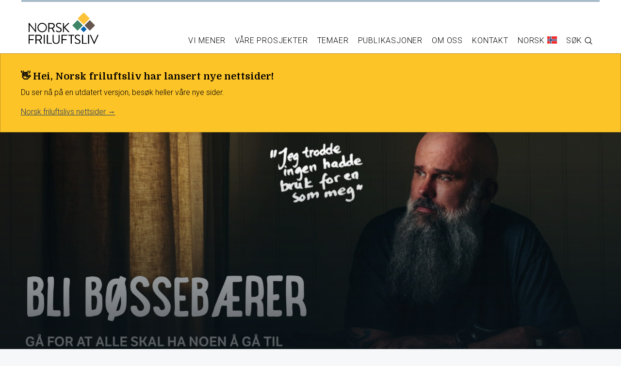

--- FILE ---
content_type: text/html; charset=UTF-8
request_url: https://gammel.norskfriluftsliv.no/ta-arets-viktigste-sondagstur-2/
body_size: 18619
content:
<!doctype html>
<html class="no-js" lang="nb-NO">
  <head>
    <meta charset="utf-8">
    <meta http-equiv="x-ua-compatible" content="ie=edge">
    <meta name="viewport" content="width=device-width, initial-scale=1.0">
    <title>Ta årets viktigste søndagstur! - Norsk Friluftsliv</title>
    <link rel="apple-touch-icon" sizes="180x180" href="https://gammel.norskfriluftsliv.no/wp-content/themes/norskfriluftsliv/images/apple-touch-icon.png">
	<link rel="icon" type="image/png" sizes="32x32" href="https://gammel.norskfriluftsliv.no/wp-content/themes/norskfriluftsliv/images/favicon-32x32.png">
	<link rel="icon" type="image/png" sizes="16x16" href="https://gammel.norskfriluftsliv.no/wp-content/themes/norskfriluftsliv/images/favicon-16x16.png">
	<link rel="manifest" href="https://gammel.norskfriluftsliv.no/wp-content/themes/norskfriluftsliv/images/site.webmanifest">
	<link rel="mask-icon" href="https://gammel.norskfriluftsliv.no/wp-content/themes/norskfriluftsliv/images/safari-pinned-tab.svg" color="#1e4e90">
	<meta name="msapplication-TileColor" content="#ffffff">
	<meta name="theme-color" content="#ffffff">
	<link rel="pingback" href="https://gammel.norskfriluftsliv.no/xmlrpc.php">
		<meta name='robots' content='noindex, nofollow' />

<!-- Google Tag Manager for WordPress by gtm4wp.com -->
<script data-cfasync="false" data-pagespeed-no-defer>
	var gtm4wp_datalayer_name = "dataLayer";
	var dataLayer = dataLayer || [];
</script>
<!-- End Google Tag Manager for WordPress by gtm4wp.com -->
	<!-- This site is optimized with the Yoast SEO plugin v24.5 - https://yoast.com/wordpress/plugins/seo/ -->
	<meta property="og:locale" content="nb_NO" />
	<meta property="og:type" content="article" />
	<meta property="og:title" content="Ta årets viktigste søndagstur! - Norsk Friluftsliv" />
	<meta property="og:description" content="Årets TV-aksjon er tildelt Kirkens Bymisjon og deres arbeid for å skape et varmere og mer inkluderende samfunn. Norsk Friluftsliv oppfordrer alle som har mulighet til å ta årets viktigste søndagstur 21. oktober." />
	<meta property="og:url" content="https://gammel.norskfriluftsliv.no/ta-arets-viktigste-sondagstur-2/" />
	<meta property="og:site_name" content="Norsk Friluftsliv" />
	<meta property="article:published_time" content="2018-10-11T13:14:33+00:00" />
	<meta property="article:modified_time" content="2020-02-11T14:00:00+00:00" />
	<meta property="og:image" content="https://gammel.norskfriluftsliv.no/wp-content/uploads/2018/10/BB_Friluftsliv-1-til-nett.jpg" />
	<meta property="og:image:width" content="1938" />
	<meta property="og:image:height" content="1134" />
	<meta property="og:image:type" content="image/jpeg" />
	<meta name="author" content="Ellen Fredriksen" />
	<meta name="twitter:card" content="summary_large_image" />
	<meta name="twitter:label1" content="Skrevet av" />
	<meta name="twitter:data1" content="Ellen Fredriksen" />
	<meta name="twitter:label2" content="Ansl. lesetid" />
	<meta name="twitter:data2" content="1 minutt" />
	<script type="application/ld+json" class="yoast-schema-graph">{"@context":"https://schema.org","@graph":[{"@type":"Article","@id":"https://gammel.norskfriluftsliv.no/ta-arets-viktigste-sondagstur-2/#article","isPartOf":{"@id":"https://gammel.norskfriluftsliv.no/ta-arets-viktigste-sondagstur-2/"},"author":{"name":"Ellen Fredriksen","@id":"https://gammel.norskfriluftsliv.no/#/schema/person/bca5b03eaec25ec9d33f8e5957a304bc"},"headline":"Ta årets viktigste søndagstur!","datePublished":"2018-10-11T13:14:33+00:00","dateModified":"2020-02-11T14:00:00+00:00","mainEntityOfPage":{"@id":"https://gammel.norskfriluftsliv.no/ta-arets-viktigste-sondagstur-2/"},"wordCount":194,"publisher":{"@id":"https://gammel.norskfriluftsliv.no/#organization"},"image":{"@id":"https://gammel.norskfriluftsliv.no/ta-arets-viktigste-sondagstur-2/#primaryimage"},"thumbnailUrl":"https://gammel.norskfriluftsliv.no/wp-content/uploads/2018/10/BB_Friluftsliv-1-til-nett.jpg","articleSection":["Tips og inspirasjon"],"inLanguage":"nb-NO"},{"@type":"WebPage","@id":"https://gammel.norskfriluftsliv.no/ta-arets-viktigste-sondagstur-2/","url":"https://gammel.norskfriluftsliv.no/ta-arets-viktigste-sondagstur-2/","name":"Ta årets viktigste søndagstur! - Norsk Friluftsliv","isPartOf":{"@id":"https://gammel.norskfriluftsliv.no/#website"},"primaryImageOfPage":{"@id":"https://gammel.norskfriluftsliv.no/ta-arets-viktigste-sondagstur-2/#primaryimage"},"image":{"@id":"https://gammel.norskfriluftsliv.no/ta-arets-viktigste-sondagstur-2/#primaryimage"},"thumbnailUrl":"https://gammel.norskfriluftsliv.no/wp-content/uploads/2018/10/BB_Friluftsliv-1-til-nett.jpg","datePublished":"2018-10-11T13:14:33+00:00","dateModified":"2020-02-11T14:00:00+00:00","breadcrumb":{"@id":"https://gammel.norskfriluftsliv.no/ta-arets-viktigste-sondagstur-2/#breadcrumb"},"inLanguage":"nb-NO","potentialAction":[{"@type":"ReadAction","target":["https://gammel.norskfriluftsliv.no/ta-arets-viktigste-sondagstur-2/"]}]},{"@type":"ImageObject","inLanguage":"nb-NO","@id":"https://gammel.norskfriluftsliv.no/ta-arets-viktigste-sondagstur-2/#primaryimage","url":"https://gammel.norskfriluftsliv.no/wp-content/uploads/2018/10/BB_Friluftsliv-1-til-nett.jpg","contentUrl":"https://gammel.norskfriluftsliv.no/wp-content/uploads/2018/10/BB_Friluftsliv-1-til-nett.jpg","width":1938,"height":1134,"caption":"bossebarer"},{"@type":"BreadcrumbList","@id":"https://gammel.norskfriluftsliv.no/ta-arets-viktigste-sondagstur-2/#breadcrumb","itemListElement":[{"@type":"ListItem","position":1,"name":"Hjem","item":"https://gammel.norskfriluftsliv.no/"},{"@type":"ListItem","position":2,"name":"Ta årets viktigste søndagstur!"}]},{"@type":"WebSite","@id":"https://gammel.norskfriluftsliv.no/#website","url":"https://gammel.norskfriluftsliv.no/","name":"Norsk Friluftsliv","description":"Fellesorganisasjon for 15 friluftslivsorganisasjoner i Norge, og ansvarlig for gjennomføring av Friluftslivets år 2015.","publisher":{"@id":"https://gammel.norskfriluftsliv.no/#organization"},"potentialAction":[{"@type":"SearchAction","target":{"@type":"EntryPoint","urlTemplate":"https://gammel.norskfriluftsliv.no/?s={search_term_string}"},"query-input":{"@type":"PropertyValueSpecification","valueRequired":true,"valueName":"search_term_string"}}],"inLanguage":"nb-NO"},{"@type":"Organization","@id":"https://gammel.norskfriluftsliv.no/#organization","name":"Norsk Friluftsliv","url":"https://gammel.norskfriluftsliv.no/","logo":{"@type":"ImageObject","inLanguage":"nb-NO","@id":"https://gammel.norskfriluftsliv.no/#/schema/logo/image/","url":"https://norskfriluftsliv.no/wp-content/uploads/2017/08/Etikett_500.jpg","contentUrl":"https://norskfriluftsliv.no/wp-content/uploads/2017/08/Etikett_500.jpg","width":500,"height":281,"caption":"Norsk Friluftsliv"},"image":{"@id":"https://gammel.norskfriluftsliv.no/#/schema/logo/image/"}},{"@type":"Person","@id":"https://gammel.norskfriluftsliv.no/#/schema/person/bca5b03eaec25ec9d33f8e5957a304bc","name":"Ellen Fredriksen","url":"https://gammel.norskfriluftsliv.no/author/ellen/"}]}</script>
	<!-- / Yoast SEO plugin. -->


<link rel='dns-prefetch' href='//fonts.googleapis.com' />
<link rel="alternate" type="application/rss+xml" title="Norsk Friluftsliv &raquo; strøm" href="https://gammel.norskfriluftsliv.no/feed/" />
<link rel="alternate" type="application/rss+xml" title="Norsk Friluftsliv &raquo; kommentarstrøm" href="https://gammel.norskfriluftsliv.no/comments/feed/" />
<script type="text/javascript">
/* <![CDATA[ */
window._wpemojiSettings = {"baseUrl":"https:\/\/s.w.org\/images\/core\/emoji\/15.0.3\/72x72\/","ext":".png","svgUrl":"https:\/\/s.w.org\/images\/core\/emoji\/15.0.3\/svg\/","svgExt":".svg","source":{"concatemoji":"https:\/\/gammel.norskfriluftsliv.no\/wp-includes\/js\/wp-emoji-release.min.js"}};
/*! This file is auto-generated */
!function(i,n){var o,s,e;function c(e){try{var t={supportTests:e,timestamp:(new Date).valueOf()};sessionStorage.setItem(o,JSON.stringify(t))}catch(e){}}function p(e,t,n){e.clearRect(0,0,e.canvas.width,e.canvas.height),e.fillText(t,0,0);var t=new Uint32Array(e.getImageData(0,0,e.canvas.width,e.canvas.height).data),r=(e.clearRect(0,0,e.canvas.width,e.canvas.height),e.fillText(n,0,0),new Uint32Array(e.getImageData(0,0,e.canvas.width,e.canvas.height).data));return t.every(function(e,t){return e===r[t]})}function u(e,t,n){switch(t){case"flag":return n(e,"\ud83c\udff3\ufe0f\u200d\u26a7\ufe0f","\ud83c\udff3\ufe0f\u200b\u26a7\ufe0f")?!1:!n(e,"\ud83c\uddfa\ud83c\uddf3","\ud83c\uddfa\u200b\ud83c\uddf3")&&!n(e,"\ud83c\udff4\udb40\udc67\udb40\udc62\udb40\udc65\udb40\udc6e\udb40\udc67\udb40\udc7f","\ud83c\udff4\u200b\udb40\udc67\u200b\udb40\udc62\u200b\udb40\udc65\u200b\udb40\udc6e\u200b\udb40\udc67\u200b\udb40\udc7f");case"emoji":return!n(e,"\ud83d\udc26\u200d\u2b1b","\ud83d\udc26\u200b\u2b1b")}return!1}function f(e,t,n){var r="undefined"!=typeof WorkerGlobalScope&&self instanceof WorkerGlobalScope?new OffscreenCanvas(300,150):i.createElement("canvas"),a=r.getContext("2d",{willReadFrequently:!0}),o=(a.textBaseline="top",a.font="600 32px Arial",{});return e.forEach(function(e){o[e]=t(a,e,n)}),o}function t(e){var t=i.createElement("script");t.src=e,t.defer=!0,i.head.appendChild(t)}"undefined"!=typeof Promise&&(o="wpEmojiSettingsSupports",s=["flag","emoji"],n.supports={everything:!0,everythingExceptFlag:!0},e=new Promise(function(e){i.addEventListener("DOMContentLoaded",e,{once:!0})}),new Promise(function(t){var n=function(){try{var e=JSON.parse(sessionStorage.getItem(o));if("object"==typeof e&&"number"==typeof e.timestamp&&(new Date).valueOf()<e.timestamp+604800&&"object"==typeof e.supportTests)return e.supportTests}catch(e){}return null}();if(!n){if("undefined"!=typeof Worker&&"undefined"!=typeof OffscreenCanvas&&"undefined"!=typeof URL&&URL.createObjectURL&&"undefined"!=typeof Blob)try{var e="postMessage("+f.toString()+"("+[JSON.stringify(s),u.toString(),p.toString()].join(",")+"));",r=new Blob([e],{type:"text/javascript"}),a=new Worker(URL.createObjectURL(r),{name:"wpTestEmojiSupports"});return void(a.onmessage=function(e){c(n=e.data),a.terminate(),t(n)})}catch(e){}c(n=f(s,u,p))}t(n)}).then(function(e){for(var t in e)n.supports[t]=e[t],n.supports.everything=n.supports.everything&&n.supports[t],"flag"!==t&&(n.supports.everythingExceptFlag=n.supports.everythingExceptFlag&&n.supports[t]);n.supports.everythingExceptFlag=n.supports.everythingExceptFlag&&!n.supports.flag,n.DOMReady=!1,n.readyCallback=function(){n.DOMReady=!0}}).then(function(){return e}).then(function(){var e;n.supports.everything||(n.readyCallback(),(e=n.source||{}).concatemoji?t(e.concatemoji):e.wpemoji&&e.twemoji&&(t(e.twemoji),t(e.wpemoji)))}))}((window,document),window._wpemojiSettings);
/* ]]> */
</script>
<link data-optimized="2" rel="stylesheet" href="https://gammel.norskfriluftsliv.no/wp-content/litespeed/css/26aa721ca492de1f0b7b13591c6f6a19.css?ver=dfcce" />
<style id='wp-emoji-styles-inline-css' type='text/css'>

	img.wp-smiley, img.emoji {
		display: inline !important;
		border: none !important;
		box-shadow: none !important;
		height: 1em !important;
		width: 1em !important;
		margin: 0 0.07em !important;
		vertical-align: -0.1em !important;
		background: none !important;
		padding: 0 !important;
	}
</style>

<style id='classic-theme-styles-inline-css' type='text/css'>
/*! This file is auto-generated */
.wp-block-button__link{color:#fff;background-color:#32373c;border-radius:9999px;box-shadow:none;text-decoration:none;padding:calc(.667em + 2px) calc(1.333em + 2px);font-size:1.125em}.wp-block-file__button{background:#32373c;color:#fff;text-decoration:none}
</style>
<style id='global-styles-inline-css' type='text/css'>
body{--wp--preset--color--black: #000000;--wp--preset--color--cyan-bluish-gray: #abb8c3;--wp--preset--color--white: #ffffff;--wp--preset--color--pale-pink: #f78da7;--wp--preset--color--vivid-red: #cf2e2e;--wp--preset--color--luminous-vivid-orange: #ff6900;--wp--preset--color--luminous-vivid-amber: #fcb900;--wp--preset--color--light-green-cyan: #7bdcb5;--wp--preset--color--vivid-green-cyan: #00d084;--wp--preset--color--pale-cyan-blue: #8ed1fc;--wp--preset--color--vivid-cyan-blue: #0693e3;--wp--preset--color--vivid-purple: #9b51e0;--wp--preset--gradient--vivid-cyan-blue-to-vivid-purple: linear-gradient(135deg,rgba(6,147,227,1) 0%,rgb(155,81,224) 100%);--wp--preset--gradient--light-green-cyan-to-vivid-green-cyan: linear-gradient(135deg,rgb(122,220,180) 0%,rgb(0,208,130) 100%);--wp--preset--gradient--luminous-vivid-amber-to-luminous-vivid-orange: linear-gradient(135deg,rgba(252,185,0,1) 0%,rgba(255,105,0,1) 100%);--wp--preset--gradient--luminous-vivid-orange-to-vivid-red: linear-gradient(135deg,rgba(255,105,0,1) 0%,rgb(207,46,46) 100%);--wp--preset--gradient--very-light-gray-to-cyan-bluish-gray: linear-gradient(135deg,rgb(238,238,238) 0%,rgb(169,184,195) 100%);--wp--preset--gradient--cool-to-warm-spectrum: linear-gradient(135deg,rgb(74,234,220) 0%,rgb(151,120,209) 20%,rgb(207,42,186) 40%,rgb(238,44,130) 60%,rgb(251,105,98) 80%,rgb(254,248,76) 100%);--wp--preset--gradient--blush-light-purple: linear-gradient(135deg,rgb(255,206,236) 0%,rgb(152,150,240) 100%);--wp--preset--gradient--blush-bordeaux: linear-gradient(135deg,rgb(254,205,165) 0%,rgb(254,45,45) 50%,rgb(107,0,62) 100%);--wp--preset--gradient--luminous-dusk: linear-gradient(135deg,rgb(255,203,112) 0%,rgb(199,81,192) 50%,rgb(65,88,208) 100%);--wp--preset--gradient--pale-ocean: linear-gradient(135deg,rgb(255,245,203) 0%,rgb(182,227,212) 50%,rgb(51,167,181) 100%);--wp--preset--gradient--electric-grass: linear-gradient(135deg,rgb(202,248,128) 0%,rgb(113,206,126) 100%);--wp--preset--gradient--midnight: linear-gradient(135deg,rgb(2,3,129) 0%,rgb(40,116,252) 100%);--wp--preset--font-size--small: 13px;--wp--preset--font-size--medium: 20px;--wp--preset--font-size--large: 36px;--wp--preset--font-size--x-large: 42px;--wp--preset--spacing--20: 0.44rem;--wp--preset--spacing--30: 0.67rem;--wp--preset--spacing--40: 1rem;--wp--preset--spacing--50: 1.5rem;--wp--preset--spacing--60: 2.25rem;--wp--preset--spacing--70: 3.38rem;--wp--preset--spacing--80: 5.06rem;--wp--preset--shadow--natural: 6px 6px 9px rgba(0, 0, 0, 0.2);--wp--preset--shadow--deep: 12px 12px 50px rgba(0, 0, 0, 0.4);--wp--preset--shadow--sharp: 6px 6px 0px rgba(0, 0, 0, 0.2);--wp--preset--shadow--outlined: 6px 6px 0px -3px rgba(255, 255, 255, 1), 6px 6px rgba(0, 0, 0, 1);--wp--preset--shadow--crisp: 6px 6px 0px rgba(0, 0, 0, 1);}:where(.is-layout-flex){gap: 0.5em;}:where(.is-layout-grid){gap: 0.5em;}body .is-layout-flex{display: flex;}body .is-layout-flex{flex-wrap: wrap;align-items: center;}body .is-layout-flex > *{margin: 0;}body .is-layout-grid{display: grid;}body .is-layout-grid > *{margin: 0;}:where(.wp-block-columns.is-layout-flex){gap: 2em;}:where(.wp-block-columns.is-layout-grid){gap: 2em;}:where(.wp-block-post-template.is-layout-flex){gap: 1.25em;}:where(.wp-block-post-template.is-layout-grid){gap: 1.25em;}.has-black-color{color: var(--wp--preset--color--black) !important;}.has-cyan-bluish-gray-color{color: var(--wp--preset--color--cyan-bluish-gray) !important;}.has-white-color{color: var(--wp--preset--color--white) !important;}.has-pale-pink-color{color: var(--wp--preset--color--pale-pink) !important;}.has-vivid-red-color{color: var(--wp--preset--color--vivid-red) !important;}.has-luminous-vivid-orange-color{color: var(--wp--preset--color--luminous-vivid-orange) !important;}.has-luminous-vivid-amber-color{color: var(--wp--preset--color--luminous-vivid-amber) !important;}.has-light-green-cyan-color{color: var(--wp--preset--color--light-green-cyan) !important;}.has-vivid-green-cyan-color{color: var(--wp--preset--color--vivid-green-cyan) !important;}.has-pale-cyan-blue-color{color: var(--wp--preset--color--pale-cyan-blue) !important;}.has-vivid-cyan-blue-color{color: var(--wp--preset--color--vivid-cyan-blue) !important;}.has-vivid-purple-color{color: var(--wp--preset--color--vivid-purple) !important;}.has-black-background-color{background-color: var(--wp--preset--color--black) !important;}.has-cyan-bluish-gray-background-color{background-color: var(--wp--preset--color--cyan-bluish-gray) !important;}.has-white-background-color{background-color: var(--wp--preset--color--white) !important;}.has-pale-pink-background-color{background-color: var(--wp--preset--color--pale-pink) !important;}.has-vivid-red-background-color{background-color: var(--wp--preset--color--vivid-red) !important;}.has-luminous-vivid-orange-background-color{background-color: var(--wp--preset--color--luminous-vivid-orange) !important;}.has-luminous-vivid-amber-background-color{background-color: var(--wp--preset--color--luminous-vivid-amber) !important;}.has-light-green-cyan-background-color{background-color: var(--wp--preset--color--light-green-cyan) !important;}.has-vivid-green-cyan-background-color{background-color: var(--wp--preset--color--vivid-green-cyan) !important;}.has-pale-cyan-blue-background-color{background-color: var(--wp--preset--color--pale-cyan-blue) !important;}.has-vivid-cyan-blue-background-color{background-color: var(--wp--preset--color--vivid-cyan-blue) !important;}.has-vivid-purple-background-color{background-color: var(--wp--preset--color--vivid-purple) !important;}.has-black-border-color{border-color: var(--wp--preset--color--black) !important;}.has-cyan-bluish-gray-border-color{border-color: var(--wp--preset--color--cyan-bluish-gray) !important;}.has-white-border-color{border-color: var(--wp--preset--color--white) !important;}.has-pale-pink-border-color{border-color: var(--wp--preset--color--pale-pink) !important;}.has-vivid-red-border-color{border-color: var(--wp--preset--color--vivid-red) !important;}.has-luminous-vivid-orange-border-color{border-color: var(--wp--preset--color--luminous-vivid-orange) !important;}.has-luminous-vivid-amber-border-color{border-color: var(--wp--preset--color--luminous-vivid-amber) !important;}.has-light-green-cyan-border-color{border-color: var(--wp--preset--color--light-green-cyan) !important;}.has-vivid-green-cyan-border-color{border-color: var(--wp--preset--color--vivid-green-cyan) !important;}.has-pale-cyan-blue-border-color{border-color: var(--wp--preset--color--pale-cyan-blue) !important;}.has-vivid-cyan-blue-border-color{border-color: var(--wp--preset--color--vivid-cyan-blue) !important;}.has-vivid-purple-border-color{border-color: var(--wp--preset--color--vivid-purple) !important;}.has-vivid-cyan-blue-to-vivid-purple-gradient-background{background: var(--wp--preset--gradient--vivid-cyan-blue-to-vivid-purple) !important;}.has-light-green-cyan-to-vivid-green-cyan-gradient-background{background: var(--wp--preset--gradient--light-green-cyan-to-vivid-green-cyan) !important;}.has-luminous-vivid-amber-to-luminous-vivid-orange-gradient-background{background: var(--wp--preset--gradient--luminous-vivid-amber-to-luminous-vivid-orange) !important;}.has-luminous-vivid-orange-to-vivid-red-gradient-background{background: var(--wp--preset--gradient--luminous-vivid-orange-to-vivid-red) !important;}.has-very-light-gray-to-cyan-bluish-gray-gradient-background{background: var(--wp--preset--gradient--very-light-gray-to-cyan-bluish-gray) !important;}.has-cool-to-warm-spectrum-gradient-background{background: var(--wp--preset--gradient--cool-to-warm-spectrum) !important;}.has-blush-light-purple-gradient-background{background: var(--wp--preset--gradient--blush-light-purple) !important;}.has-blush-bordeaux-gradient-background{background: var(--wp--preset--gradient--blush-bordeaux) !important;}.has-luminous-dusk-gradient-background{background: var(--wp--preset--gradient--luminous-dusk) !important;}.has-pale-ocean-gradient-background{background: var(--wp--preset--gradient--pale-ocean) !important;}.has-electric-grass-gradient-background{background: var(--wp--preset--gradient--electric-grass) !important;}.has-midnight-gradient-background{background: var(--wp--preset--gradient--midnight) !important;}.has-small-font-size{font-size: var(--wp--preset--font-size--small) !important;}.has-medium-font-size{font-size: var(--wp--preset--font-size--medium) !important;}.has-large-font-size{font-size: var(--wp--preset--font-size--large) !important;}.has-x-large-font-size{font-size: var(--wp--preset--font-size--x-large) !important;}
.wp-block-navigation a:where(:not(.wp-element-button)){color: inherit;}
:where(.wp-block-post-template.is-layout-flex){gap: 1.25em;}:where(.wp-block-post-template.is-layout-grid){gap: 1.25em;}
:where(.wp-block-columns.is-layout-flex){gap: 2em;}:where(.wp-block-columns.is-layout-grid){gap: 2em;}
.wp-block-pullquote{font-size: 1.5em;line-height: 1.6;}
</style>
<link rel='stylesheet' id='googleFonts-css' href='//fonts.googleapis.com/css?family=Domine%3A700%7CRoboto%3A300%2C300i%2C700%2C700i&#038;display=swap' type='text/css' media='all' />


<script type="text/javascript" src="https://gammel.norskfriluftsliv.no/wp-includes/js/jquery/jquery.min.js" id="jquery-core-js"></script>



<link rel="https://api.w.org/" href="https://gammel.norskfriluftsliv.no/wp-json/" /><link rel="alternate" type="application/json" href="https://gammel.norskfriluftsliv.no/wp-json/wp/v2/posts/15056" /><link rel='shortlink' href='https://gammel.norskfriluftsliv.no/?p=15056' />
<link rel="alternate" type="application/json+oembed" href="https://gammel.norskfriluftsliv.no/wp-json/oembed/1.0/embed?url=https%3A%2F%2Fgammel.norskfriluftsliv.no%2Fta-arets-viktigste-sondagstur-2%2F" />
<link rel="alternate" type="text/xml+oembed" href="https://gammel.norskfriluftsliv.no/wp-json/oembed/1.0/embed?url=https%3A%2F%2Fgammel.norskfriluftsliv.no%2Fta-arets-viktigste-sondagstur-2%2F&#038;format=xml" />

<!-- Google Tag Manager for WordPress by gtm4wp.com -->
<!-- GTM Container placement set to footer -->
<script data-cfasync="false" data-pagespeed-no-defer>
	var dataLayer_content = {"pagePostType":"post","pagePostType2":"single-post","pageCategory":["tips-og-inspirasjon"],"pagePostAuthor":"Ellen Fredriksen"};
	dataLayer.push( dataLayer_content );
</script>
<script data-cfasync="false" data-pagespeed-no-defer>
(function(w,d,s,l,i){w[l]=w[l]||[];w[l].push({'gtm.start':
new Date().getTime(),event:'gtm.js'});var f=d.getElementsByTagName(s)[0],
j=d.createElement(s),dl=l!='dataLayer'?'&l='+l:'';j.async=true;j.src=
'//www.googletagmanager.com/gtm.js?id='+i+dl;f.parentNode.insertBefore(j,f);
})(window,document,'script','dataLayer','GTM-W5XJBN8');
</script>
<!-- End Google Tag Manager for WordPress by gtm4wp.com -->		
	<meta name="facebook-domain-verification" content="10e047a66e42mc82fnvpwan8f7x1lw" />
	
	 
		<script type="text/javascript">var doc = document.documentElement;
					doc.setAttribute( 'data-useragent', navigator.userAgent );</script> <script>(function(i,s,o,g,r,a,m){i['GoogleAnalyticsObject']=r;i[r]=i[r]||function(){
		 (i[r].q=i[r].q||[]).push(arguments)},i[r].l=1*new Date();a=s.createElement(o),
		 m=s.getElementsByTagName(o)[0];a.async=1;a.src=g;m.parentNode.insertBefore(a,m)
		 })(window,document,'script','//www.google-analytics.com/analytics.js','ga');
		 ga('create', 'UA-61199360-1', 'auto');
		 ga('send', 'pageview');</script>  
		 
		 <!-- Google tag (gtag.js) -->
		 <script async src="https://www.googletagmanager.com/gtag/js?id=G-TYYENLX9YX"></script>
		 <script>
		   window.dataLayer = window.dataLayer || [];
		   function gtag(){dataLayer.push(arguments);}
		   gtag('js', new Date());
		 
		   gtag('config', 'G-TYYENLX9YX');
		 </script>
		 
		 
			<!-- Facebook Pixel Code -->
			<script>
			  !function(f,b,e,v,n,t,s)
			  {if(f.fbq)return;n=f.fbq=function(){n.callMethod?
			  n.callMethod.apply(n,arguments):n.queue.push(arguments)};
			  if(!f._fbq)f._fbq=n;n.push=n;n.loaded=!0;n.version='2.0';
			  n.queue=[];t=b.createElement(e);t.async=!0;
			  t.src=v;s=b.getElementsByTagName(e)[0];
			  s.parentNode.insertBefore(t,s)}(window, document,'script',
			  'https://connect.facebook.net/en_US/fbevents.js');
			  fbq('init', '640515479870325');
			  fbq('track', 'PageView');
			</script>
			<noscript><img height="1" width="1" style="display:none"
			  src="https://www.facebook.com/tr?id=640515479870325&ev=PageView&noscript=1"
			/></noscript>
			<!-- End Facebook Pixel Code -->
			
			<!-- Snap Pixel Code --> <script type='text/javascript'> (function(e,t,n){if(e.snaptr)return;var a=e.snaptr=function() {a.handleRequest?a.handleRequest.apply(a,arguments):a.queue.push(arguments)}; a.queue=[];var s='script';r=t.createElement(s);r.async=!0; r.src=n;var u=t.getElementsByTagName(s)[0]; u.parentNode.insertBefore(r,u);})(window,document, 'https://sc-static.net/scevent.min.js'); snaptr('init', '7ab88b1b-2d39-4071-8fa9-c39984fcea50', { 'user_email': '__INSERT_USER_EMAIL__' }); snaptr('track', 'PAGE_VIEW'); </script> <!-- End Snap Pixel Code --> 
		 
				
  </head>
  <body class="post-template-default single single-post postid-15056 single-format-standard" itemscope itemtype="http://schema.org/WebPage">


  	<div class="callout large" style="margin-bottom: 0em; background-color: #FDC428; color: #000; padding: 2.2em 2.6em 1.8em 2.6em;">
		<h5>👋 Hei, Norsk friluftsliv har lansert nye nettsider!</h5>
		<p>Du ser nå på en utdatert versjon, besøk heller våre nye sider.</p>
		<a href="https://norskfriluftsliv.no" style="color: rgb(23, 55, 98); text-decoration: underline;">Norsk friluftslivs nettsider →</a>
	  </div>

	<div class="largesearch">
		<div class="grid-container">
	      <div class="grid-x grid-padding-x">
	        <div class="large-12 cell">
		        <div class="close" id="closesearch"><svg class="svg-icon" viewBox="0 0 20 20">
					<path d="M10.185,1.417c-4.741,0-8.583,3.842-8.583,8.583c0,4.74,3.842,8.582,8.583,8.582S18.768,14.74,18.768,10C18.768,5.259,14.926,1.417,10.185,1.417 M10.185,17.68c-4.235,0-7.679-3.445-7.679-7.68c0-4.235,3.444-7.679,7.679-7.679S17.864,5.765,17.864,10C17.864,14.234,14.42,17.68,10.185,17.68 M10.824,10l2.842-2.844c0.178-0.176,0.178-0.46,0-0.637c-0.177-0.178-0.461-0.178-0.637,0l-2.844,2.841L7.341,6.52c-0.176-0.178-0.46-0.178-0.637,0c-0.178,0.176-0.178,0.461,0,0.637L9.546,10l-2.841,2.844c-0.178,0.176-0.178,0.461,0,0.637c0.178,0.178,0.459,0.178,0.637,0l2.844-2.841l2.844,2.841c0.178,0.178,0.459,0.178,0.637,0c0.178-0.176,0.178-0.461,0-0.637L10.824,10z"></path></svg></div>
				<form role="search" method="get" id="searchform" class="searchform" action="/">
				    <div>
				        <label for="s" class="screen-reader-text">Søk etter</label>
				        <input type="search" id="s" name="s" value="" placeholder="Søk...">
				        <button type="submit" id="searchsubmit">Søk</button>
				    </div>
				</form>
	        </div>
	      </div>
		</div>
	</div>


  <header role="banner" itemscope itemtype="http://schema.org/WPHeader">
    <div class="grid-container">
      <div class="grid-x grid-padding-x">
        <div class="large-12 cell">
	        
	  
			  <div class="org" itemscope itemtype="http://schema.org/Organization"><a href="https://gammel.norskfriluftsliv.no" rel="nofollow"><img data-lazyloaded="1" src="[data-uri]" data-src="https://gammel.norskfriluftsliv.no/wp-content/themes/norskfriluftsliv/images/logo-norskfriluftsliv-2022.svg" alt="Logo – Norsk Friluftsliv"><noscript><img src="https://gammel.norskfriluftsliv.no/wp-content/themes/norskfriluftsliv/images/logo-norskfriluftsliv-2022.svg" alt="Logo – Norsk Friluftsliv"></noscript></a></div>
			  
			  <nav class="main">

			  	<div class="btn-wrapper">
					<div id="nav-icon">
					  <span></span>
					  <span></span>
					  <span></span>
					  <div class="desc">Meny</div>
					</div>	
			  	</div> 

			  <ul>
				  <li><a><span>Vi mener</span></a>
				  		<ul>
						    <li class="page_item page-item-4315"><a href="https://gammel.norskfriluftsliv.no/vi-mener/horingssvar-uttalelser/">Høringssvar og uttalelser</a></li>
<li class="page_item page-item-12482"><a href="https://gammel.norskfriluftsliv.no/vi-mener/arealplanlegging/">Arealforvaltning</a></li>
<li class="page_item page-item-12474"><a href="https://gammel.norskfriluftsliv.no/vi-mener/folkehelse/">Folkehelse</a></li>
<li class="page_item page-item-12484"><a href="https://gammel.norskfriluftsliv.no/vi-mener/friluftsliv-i-skolen/">Friluftsliv i skolen</a></li>
<li class="page_item page-item-17529"><a href="https://gammel.norskfriluftsliv.no/vi-mener/inkludering/">Inkludering</a></li>
<li class="page_item page-item-12491"><a href="https://gammel.norskfriluftsliv.no/vi-mener/frivillighet/">Frivillighet</a></li>
<li class="page_item page-item-12479"><a href="https://gammel.norskfriluftsliv.no/vi-mener/motorferdsel/">Motorferdsel</a></li>
<li class="page_item page-item-12488"><a href="https://gammel.norskfriluftsliv.no/vi-mener/naerfriluftsliv/">Nærfriluftsliv</a></li>
<li class="page_item page-item-12494"><a href="https://gammel.norskfriluftsliv.no/vi-mener/reiseliv/">Reiseliv</a></li>
<li class="page_item page-item-12764"><a href="https://gammel.norskfriluftsliv.no/vi-mener/stillhet/">Stillhet og ro</a></li>
<li class="page_item page-item-17566"><a href="https://gammel.norskfriluftsliv.no/vi-mener/energi/">Energi</a></li>
<li class="page_item page-item-24739"><a href="https://gammel.norskfriluftsliv.no/vi-mener/allemannsretten/">Allemannsretten</a></li>
<li class="page_item page-item-25971"><a href="https://gammel.norskfriluftsliv.no/vi-mener/forbruk/">Forbruk</a></li>
<li class="page_item page-item-26494"><a href="https://gammel.norskfriluftsliv.no/vi-mener/okonomiske-rammebetingelser/">Økonomiske rammebetingelser</a></li>
				  		</ul>
				  </li>
				  <li><a><span>Våre prosjekter</span></a>
				  		<ul>
						    <li class="page_item page-item-26852"><a href="https://gammel.norskfriluftsliv.no/vare-prosjekter/ingen-natur-a-miste/">Vi har ingen naTUR å miste</a></li>
<li class="page_item page-item-27105"><a href="https://gammel.norskfriluftsliv.no/vare-prosjekter/turmat-fra-hele-verden/">Turmat fra hele verden</a></li>
<li class="page_item page-item-565"><a href="https://gammel.norskfriluftsliv.no/vare-prosjekter/friluftslivets-ar/">Friluftslivets år 2025</a></li>
<li class="page_item page-item-879"><a href="https://gammel.norskfriluftsliv.no/vare-prosjekter/friluftslivets-uke/">Friluftslivets Uke</a></li>
<li class="page_item page-item-563 page_item_has_children"><a href="https://gammel.norskfriluftsliv.no/vare-prosjekter/friluftsliv-i-skolen/">Friluftsliv i skolen</a></li>
<li class="page_item page-item-21639"><a href="https://gammel.norskfriluftsliv.no/vare-prosjekter/suksessfulle-tiltak-i-skole-barnehage-og-sfo/">Suksessfulle tiltak i skole, barnehage og SFO</a></li>
<li class="page_item page-item-19304"><a href="https://gammel.norskfriluftsliv.no/vare-prosjekter/dette-er-flerkulturelt-friluftsliv/">Mangfold og inkludering</a></li>
<li class="page_item page-item-17040 page_item_has_children"><a href="https://gammel.norskfriluftsliv.no/vare-prosjekter/friluftsliv-for-seniorer/">Friluftsliv for seniorer</a></li>
<li class="page_item page-item-6976"><a href="https://gammel.norskfriluftsliv.no/vare-prosjekter/mittfriluftsliv-bilder/">#mittfriluftsliv</a></li>
<li class="page_item page-item-17990"><a href="https://gammel.norskfriluftsliv.no/vare-prosjekter/tidligere-prosjekter/">Tidligere prosjekter</a></li>
<li class="page_item page-item-17988 page_item_has_children"><a href="https://gammel.norskfriluftsliv.no/vare-prosjekter/samarbeidsprosjekter/">Samarbeidsprosjekter</a></li>
				  		</ul>
				  </li>
				  <li><a><span>Temaer</span></a>
				  		<ul>
						    <li class="page_item page-item-71 page_item_has_children"><a href="https://gammel.norskfriluftsliv.no/temaer/allemannsretten/">Allemannsretten</a></li>
<li class="page_item page-item-19233 page_item_has_children"><a href="https://gammel.norskfriluftsliv.no/temaer/inkludering/">Inkludering</a></li>
<li class="page_item page-item-24784 page_item_has_children"><a href="https://gammel.norskfriluftsliv.no/temaer/sammen-pa-tur/">Bli med oss #sammenpåtur</a></li>
<li class="page_item page-item-77 page_item_has_children"><a href="https://gammel.norskfriluftsliv.no/temaer/folkehelse/">Folkehelse</a></li>
<li class="page_item page-item-12608"><a href="https://gammel.norskfriluftsliv.no/temaer/frivillighet/">Frivillighet</a></li>
<li class="page_item page-item-587"><a href="https://gammel.norskfriluftsliv.no/temaer/naermiljo/">Bærekraftig friluftsliv</a></li>
<li class="page_item page-item-75 page_item_has_children"><a href="https://gammel.norskfriluftsliv.no/temaer/motorferdsel/">Motorferdsel</a></li>
<li class="page_item page-item-79 page_item_has_children"><a href="https://gammel.norskfriluftsliv.no/temaer/naturforvaltning/">Areal- og naturforvaltning</a></li>
<li class="page_item page-item-12508"><a href="https://gammel.norskfriluftsliv.no/temaer/reiseliv/">Reiseliv</a></li>
<li class="page_item page-item-13842"><a href="https://gammel.norskfriluftsliv.no/temaer/tips-og-inspirasjon/">Tips og inspirasjon</a></li>
<li class="page_item page-item-19985"><a href="https://gammel.norskfriluftsliv.no/temaer/norgesferie/">Tips og råd til norgesferien</a></li>
				  		</ul>
				  </li>
				  <li><a><span>Publikasjoner</span></a>
				  		<ul>
						    <li class="page_item page-item-17519 page_item_has_children"><a href="https://gammel.norskfriluftsliv.no/publikasjoner/egne-publikasjoner/">Egne publikasjoner</a>
<ul class='children'>
	<li class="page_item page-item-53"><a href="https://gammel.norskfriluftsliv.no/publikasjoner/egne-publikasjoner/pressemeldinger/">Pressemeldinger</a></li>
	<li class="page_item page-item-538"><a href="https://gammel.norskfriluftsliv.no/publikasjoner/egne-publikasjoner/kommentarer/">Meninger</a></li>
	<li class="page_item page-item-863"><a href="https://gammel.norskfriluftsliv.no/publikasjoner/egne-publikasjoner/nyhetsarkiv/">Nyhetsarkiv</a></li>
	<li class="page_item page-item-633"><a href="https://gammel.norskfriluftsliv.no/publikasjoner/egne-publikasjoner/undersokelser/">Undersøkelser</a></li>
</ul>
</li>
<li class="page_item page-item-17615 page_item_has_children"><a href="https://gammel.norskfriluftsliv.no/publikasjoner/ressurser/">Ressurser</a>
<ul class='children'>
	<li class="page_item page-item-24423"><a href="https://gammel.norskfriluftsliv.no/publikasjoner/ressurser/konferansen-forskning-i-friluft/">Konferansen Forskning i Friluft</a></li>
	<li class="page_item page-item-635"><a href="https://gammel.norskfriluftsliv.no/publikasjoner/ressurser/konferanser-og-seminarer/">Andre konferanser og seminarer</a></li>
	<li class="page_item page-item-560 page_item_has_children"><a href="https://gammel.norskfriluftsliv.no/publikasjoner/ressurser/forskning-og-rapporter/">Forskning og rapporter</a></li>
	<li class="page_item page-item-18983"><a href="https://gammel.norskfriluftsliv.no/publikasjoner/ressurser/nyttige-ressurser/">Nyttige ressurser</a></li>
</ul>
</li>
				  		</ul>
				  </li>				  
				  <li><a><span>Om oss</span></a>
				  		<ul>
						    <li class="page_item page-item-880"><a href="https://gammel.norskfriluftsliv.no/om-oss/vart-oppdrag/">Vårt oppdrag</a></li>
<li class="page_item page-item-518"><a href="https://gammel.norskfriluftsliv.no/om-oss/medlemsorganisasjoner/">Medlemsorganisasjoner</a></li>
<li class="page_item page-item-17557 page_item_has_children"><a href="https://gammel.norskfriluftsliv.no/om-oss/organisasjon/">Organisasjon</a></li>
<li class="page_item page-item-885"><a href="https://gammel.norskfriluftsliv.no/om-oss/tilskuddsordninger/">Tilskuddsordninger</a></li>
<li class="page_item page-item-9940 page_item_has_children"><a href="https://gammel.norskfriluftsliv.no/om-oss/samarbeidspartnere/">Samarbeidspartnere</a></li>
<li class="page_item page-item-21815"><a href="https://gammel.norskfriluftsliv.no/om-oss/vare-ambassadorer/">Norsk Friluftslivs ambassadører</a></li>
<li class="page_item page-item-22321"><a href="https://gammel.norskfriluftsliv.no/om-oss/forum-for-natur-og-friluftsliv-fnf/">Forum for natur og friluftsliv (FNF)</a></li>
<li class="page_item page-item-4323"><a href="https://gammel.norskfriluftsliv.no/om-oss/friluftslivets-organisering/">Friluftslivets organisering</a></li>
				  		</ul>
				  </li>				  
				  <li><a href="https://gammel.norskfriluftsliv.no/om-oss/organisasjon/administrasjonen/"><span>Kontakt</span></a></li>				  
				  <li><a><span>Norsk <img data-lazyloaded="1" src="[data-uri]" data-src="https://gammel.norskfriluftsliv.no/wp-content/themes/norskfriluftsliv/images/norway@2x.png"><noscript><img src="https://gammel.norskfriluftsliv.no/wp-content/themes/norskfriluftsliv/images/norway@2x.png"></noscript></span></a>
				  		<ul>
					  		<li><a href="https://gammel.norskfriluftsliv.no/about-norsk-friluftsliv/">English <img data-lazyloaded="1" src="[data-uri]" style="max-height: 1.5em; margin-top: -0.2em;" data-src="https://gammel.norskfriluftsliv.no/wp-content/themes/norskfriluftsliv/images/eng.png" alt="Lang flag"><noscript><img style="max-height: 1.5em; margin-top: -0.2em;" src="https://gammel.norskfriluftsliv.no/wp-content/themes/norskfriluftsliv/images/eng.png" alt="Lang flag"></noscript></a></li>
					  		<li><a href="https://gammel.norskfriluftsliv.no/norgga-olgunastinsearvi/">Sapmi <img data-lazyloaded="1" src="[data-uri]" style="max-height: 1em;" data-src="https://gammel.norskfriluftsliv.no/wp-content/themes/norskfriluftsliv/images/sami.png" alt="Lang flag"><noscript><img style="max-height: 1em;" src="https://gammel.norskfriluftsliv.no/wp-content/themes/norskfriluftsliv/images/sami.png" alt="Lang flag"></noscript></a></li>
				  		</ul>	
				  </li>
				  <li class="hide-for-large"><a class="nochild searchrrigger" href="#"><span>Søk <svg class="svg-icon" viewBox="0 0 20 20">
							<path fill="none" d="M19.129,18.164l-4.518-4.52c1.152-1.373,1.852-3.143,1.852-5.077c0-4.361-3.535-7.896-7.896-7.896
								c-4.361,0-7.896,3.535-7.896,7.896s3.535,7.896,7.896,7.896c1.934,0,3.705-0.698,5.078-1.853l4.52,4.519
								c0.266,0.268,0.699,0.268,0.965,0C19.396,18.863,19.396,18.431,19.129,18.164z M8.567,15.028c-3.568,0-6.461-2.893-6.461-6.461
								s2.893-6.461,6.461-6.461c3.568,0,6.46,2.893,6.46,6.461S12.135,15.028,8.567,15.028z"></path>
						</svg></span></a></li>
				  <li class="show-for-large"><a class="nochild searchrrigger-large" href="#"><span>Søk <svg class="svg-icon" viewBox="0 0 20 20">
							<path fill="none" d="M19.129,18.164l-4.518-4.52c1.152-1.373,1.852-3.143,1.852-5.077c0-4.361-3.535-7.896-7.896-7.896
								c-4.361,0-7.896,3.535-7.896,7.896s3.535,7.896,7.896,7.896c1.934,0,3.705-0.698,5.078-1.853l4.52,4.519
								c0.266,0.268,0.699,0.268,0.965,0C19.396,18.863,19.396,18.431,19.129,18.164z M8.567,15.028c-3.568,0-6.461-2.893-6.461-6.461
								s2.893-6.461,6.461-6.461c3.568,0,6.46,2.893,6.46,6.461S12.135,15.028,8.567,15.028z"></path>
						</svg></span></a></li>
			  </ul>
	  		</nav>
	  		
        </div>
      </div>
    </div>

	  
  </header>



	

<div class="article-content">
	

	<div class="article-header">
		<div class="hide-for-medium"><img data-lazyloaded="1" src="[data-uri]" width="700" height="500" data-src="https://gammel.norskfriluftsliv.no/wp-content/uploads/2018/10/BB_Friluftsliv-1-til-nett-700x500.jpg" class="attachment-news-box size-news-box wp-post-image" alt="bossebarer" decoding="async" fetchpriority="high" /><noscript><img width="700" height="500" src="https://gammel.norskfriluftsliv.no/wp-content/uploads/2018/10/BB_Friluftsliv-1-til-nett-700x500.jpg" class="attachment-news-box size-news-box wp-post-image" alt="bossebarer" decoding="async" fetchpriority="high" /></noscript></div>
		<div class="show-for-medium"><img data-lazyloaded="1" src="[data-uri]" width="1800" height="850" data-src="https://gammel.norskfriluftsliv.no/wp-content/uploads/2018/10/BB_Friluftsliv-1-til-nett-1800x850.jpg" class="attachment-header-large size-header-large wp-post-image" alt="bossebarer" decoding="async" /><noscript><img width="1800" height="850" src="https://gammel.norskfriluftsliv.no/wp-content/uploads/2018/10/BB_Friluftsliv-1-til-nett-1800x850.jpg" class="attachment-header-large size-header-large wp-post-image" alt="bossebarer" decoding="async" /></noscript></div>
		<div class="overlay">
		    <div class="grid-container">
		      <div class="grid-x grid-padding-x">
		        <div class="medium-12 large-10 large-offset-1 cell">
					<div class="subject">
						<a href="https://gammel.norskfriluftsliv.no/kategori/tema/tips-og-inspirasjon/">Tips og inspirasjon</a>&nbsp;					</div>
					<h1>Ta årets viktigste søndagstur!</h1>
					<div class="meta">Publisert <time class="updated" datetime="2018-10-11" itemprop="datePublished">11.10.2018</time>				– Sist oppdatert 11.02.2020</div>
		        </div>
		      </div>
		    </div>
		</div>
	</div>


	

	<div class="text intro">
	    <div class="grid-container">
	      <div class="grid-x grid-padding-x">
	        <div class="medium-12 large-8 large-offset-2 cell">
		        
		        <p>Årets TV-aksjon er tildelt Kirkens Bymisjon og deres arbeid for å skape et varmere og mer inkluderende samfunn. Norsk Friluftsliv oppfordrer alle som har mulighet til å ta årets viktigste søndagstur 21. oktober.</p>
		        
	        </div>
	      </div>
	    </div>
	</div>
	
		<div class="text">
	    <div class="grid-container">
	      <div class="grid-x grid-padding-x">
	        <div class="medium-12 large-8 large-offset-2 cell">
	        	<p>Med årets TV-aksjon skal Kirkens Bymisjon skape møter som endrer liv. Ved å åpne dører og legge til rette for at flere møtes, skal vi vise hvorfor årets TV-aksjon er viktigere enn aldri før. Vi skal tilby mennesker som opplever å stå utenfor, et nytt fellesskap,  en seng eller en samtale og slik bidra til at flere får muligheten til å oppnå egne mål og drømmer.</p>
<p><strong>Gå for at alle skal ha noen å gå til, bli bøssebærer 21. oktober!</strong></p>
<p>Vil du være med å gå årets viktigste søndagstur? TV-aksjonen NRK trenger 100 000 bøssebærere mellom kl. 16 og 18, søndag 21.oktober! For å registrere deg som frivillig, gå inn på <a href="https://blimed.no/boessebaerer/">blimed.no</a> eller ring 02025.</p>
<p>Som bøssebærer bidrar du til verdens største innsamlingsaksjon målt i antall frivillige og innsamlede kroner fordelt på befolkning. TV-aksjonens suksess er i stor grad avhengig av frivillig innsats – og 7000 frivillige over hele landet organiserer innsamlingen gjennom 500 kommune- og bydelskomiteer.</p>
<p>TV-aksjonen NRK har vært arrangert hvert år siden 1974, og har gitt livsviktig hjelp til millioner av mennesker. NRK sender direkte fra innsamlingen på kvelden på selve aksjonsdagen.</p>
	        </div>
	      </div>
	    </div>
	</div>
		
	
	

		




	<div>
	    <div class="grid-container">
	      <div class="grid-x grid-padding-x">
	        <div class="medium-12 large-8 large-offset-2 cell">				
				<div class="simple-share">

				<div class="icons">
					<a target="_blank" href="https://www.facebook.com/sharer.php?u=https://gammel.norskfriluftsliv.no/ta-arets-viktigste-sondagstur-2/"><svg class="svg-icon" viewBox="0 0 20 20">
								<path fill="none" d="M11.344,5.71c0-0.73,0.074-1.122,1.199-1.122h1.502V1.871h-2.404c-2.886,0-3.903,1.36-3.903,3.646v1.765h-1.8V10h1.8v8.128h3.601V10h2.403l0.32-2.718h-2.724L11.344,5.71z"></path>
							</svg></a>
					<a target="_blank" href="https://twitter.com/share?text=Ta årets viktigste søndagstur!&amp;url=https://gammel.norskfriluftsliv.no/ta-arets-viktigste-sondagstur-2/"><svg class="svg-icon" viewBox="0 0 20 20">
								<path fill="none" d="M18.258,3.266c-0.693,0.405-1.46,0.698-2.277,0.857c-0.653-0.686-1.586-1.115-2.618-1.115c-1.98,0-3.586,1.581-3.586,3.53c0,0.276,0.031,0.545,0.092,0.805C6.888,7.195,4.245,5.79,2.476,3.654C2.167,4.176,1.99,4.781,1.99,5.429c0,1.224,0.633,2.305,1.596,2.938C2.999,8.349,2.445,8.19,1.961,7.925C1.96,7.94,1.96,7.954,1.96,7.97c0,1.71,1.237,3.138,2.877,3.462c-0.301,0.08-0.617,0.123-0.945,0.123c-0.23,0-0.456-0.021-0.674-0.062c0.456,1.402,1.781,2.422,3.35,2.451c-1.228,0.947-2.773,1.512-4.454,1.512c-0.291,0-0.575-0.016-0.855-0.049c1.588,1,3.473,1.586,5.498,1.586c6.598,0,10.205-5.379,10.205-10.045c0-0.153-0.003-0.305-0.01-0.456c0.7-0.499,1.308-1.12,1.789-1.827c-0.644,0.28-1.334,0.469-2.06,0.555C17.422,4.782,17.99,4.091,18.258,3.266"></path>
							</svg></a>
					<a href="mailto:?subject=Link fra norskfriluftsliv.no: Ta årets viktigste søndagstur!&amp;body=https://gammel.norskfriluftsliv.no/ta-arets-viktigste-sondagstur-2/"><svg class="svg-icon" viewBox="0 0 20 20">
								<path fill="none" d="M17.051,3.302H2.949c-0.866,0-1.567,0.702-1.567,1.567v10.184c0,0.865,0.701,1.568,1.567,1.568h14.102c0.865,0,1.566-0.703,1.566-1.568V4.869C18.617,4.003,17.916,3.302,17.051,3.302z M17.834,15.053c0,0.434-0.35,0.783-0.783,0.783H2.949c-0.433,0-0.784-0.35-0.784-0.783V4.869c0-0.433,0.351-0.784,0.784-0.784h14.102c0.434,0,0.783,0.351,0.783,0.784V15.053zM15.877,5.362L10,9.179L4.123,5.362C3.941,5.245,3.699,5.296,3.581,5.477C3.463,5.659,3.515,5.901,3.696,6.019L9.61,9.86C9.732,9.939,9.879,9.935,10,9.874c0.121,0.062,0.268,0.065,0.39-0.014l5.915-3.841c0.18-0.118,0.232-0.36,0.115-0.542C16.301,5.296,16.059,5.245,15.877,5.362z"></path>
							</svg></a>
				</div>

				<p>Del denne artikkelen</p>
				</div>  

	        </div>
			</div>
	    </div>
	</div>



</div>




  


<section class="newslist">
    <div class="grid-container">
      <div class="grid-x grid-padding-x">
        <div class="medium-12 cell">
	        
	        <div class="sublist-heading"><h2>Siste nytt</h2></div>

			<div class="grid-x grid-padding-x small-up-1 medium-up-3" data-equalizer data-equalize-on="medium" data-equalize-by-row="true">

						    
			    
				<div class="cell">
			        <div class="newsitem" data-equalizer-watch>
			        	<a href="https://gammel.norskfriluftsliv.no/ny-medlemsorganisasjon-norges-dykkeforbund/">
					    <img data-lazyloaded="1" src="[data-uri]" width="700" height="500" data-src="https://gammel.norskfriluftsliv.no/wp-content/uploads/2024/06/Sommaroy2-700x500.jpg" class="attachment-news-box size-news-box wp-post-image" alt="Dronebilde av dykkere i Norges Dykkeforbund ved Sommarøy i Troms" decoding="async" /><noscript><img width="700" height="500" src="https://gammel.norskfriluftsliv.no/wp-content/uploads/2024/06/Sommaroy2-700x500.jpg" class="attachment-news-box size-news-box wp-post-image" alt="Dronebilde av dykkere i Norges Dykkeforbund ved Sommarøy i Troms" decoding="async" /></noscript>				       </a>
					    <div class="text">
					    	<div class="subject">
								<a href="https://gammel.norskfriluftsliv.no/kategori/egne-publikasjoner/pressemeldinger/">Pressemeldinger</a>&nbsp;					    	</div>
				        	<h3><a href="https://gammel.norskfriluftsliv.no/ny-medlemsorganisasjon-norges-dykkeforbund/">Ny medlemsorganisasjon: Norges Dykkeforbund</a></h3>
						</div>
			        </div>
				</div>
				
				

						    
			    
				<div class="cell">
			        <div class="newsitem imageoverlay" data-equalizer-watch>
					    <img data-lazyloaded="1" src="[data-uri]" width="300" height="450" data-src="https://gammel.norskfriluftsliv.no/wp-content/uploads/2024/05/IMG_132025813_HDR-300x450.jpg" class="attachment-news-tall size-news-tall wp-post-image" alt="To personer padler i fjorden mellom ruvende fjell" decoding="async" /><noscript><img width="300" height="450" src="https://gammel.norskfriluftsliv.no/wp-content/uploads/2024/05/IMG_132025813_HDR-300x450.jpg" class="attachment-news-tall size-news-tall wp-post-image" alt="To personer padler i fjorden mellom ruvende fjell" decoding="async" /></noscript>			        	<div class="overlay">
						    <div class="text">
						    	<div class="subject">
								<a href="https://gammel.norskfriluftsliv.no/kategori/tema/allemannsretten/">Allemannsretten</a>&nbsp;						    	</div>
						        	<h3><a href="https://gammel.norskfriluftsliv.no/allemannsretten-ble-ikke-grunnlovsfestet-men-arbeidet-fortsetter/">Allemannsretten ble ikke grunnlovsfestet – men arbeidet fortsetter</a></h3>
							</div>
			        	</div>
			        </div>
				</div>

				

						    
			    
				<div class="cell">
			        <div class="newsitem" data-equalizer-watch>
			        	<a href="https://gammel.norskfriluftsliv.no/vil-du-strikke-friluftslivets-ar-genseren/">
					    <img data-lazyloaded="1" src="[data-uri]" width="700" height="500" data-src="https://gammel.norskfriluftsliv.no/wp-content/uploads/2024/05/3-e1715757277722-700x500.jpg" class="attachment-news-box size-news-box wp-post-image" alt="Person foran naturlandskap med en strikkegenser med spørsmålstegn som motiv." decoding="async" /><noscript><img width="700" height="500" src="https://gammel.norskfriluftsliv.no/wp-content/uploads/2024/05/3-e1715757277722-700x500.jpg" class="attachment-news-box size-news-box wp-post-image" alt="Person foran naturlandskap med en strikkegenser med spørsmålstegn som motiv." decoding="async" /></noscript>				       </a>
					    <div class="text">
					    	<div class="subject">
								<a href="https://gammel.norskfriluftsliv.no/kategori/prosjekter/friluftslivets-ar-2025/">Friluftslivets år 2025</a>&nbsp;					    	</div>
				        	<h3><a href="https://gammel.norskfriluftsliv.no/vil-du-strikke-friluftslivets-ar-genseren/">Vil du strikke Friluftslivets år-genseren?</a></h3>
						</div>
			        </div>
				</div>
				
				

			
			</div>

			<div class="btn-wrapper"><a class="button" href="/nyhetsarkiv/">Vis flere nyheter</a></div>

        </div>
      </div>
    </div>
</section>
    



	<footer class="footer" role="contentinfo" itemscope itemtype="http://schema.org/WPFooter">


    <div class="grid-container toptext">
      <div class="grid-x grid-padding-x">
        <div class="medium-4 cell">
	        <p><strong>Postadresse:</strong><br />
Norsk Friluftsliv<br />
Postboks 9215 Grønland<br />
0134 Oslo</p>
<p><strong>Besøksadresse:</strong><br />
<span class="ui-provider"><span lang="EN-GB">Christian Krohgs Gate 10</span></span><br />
0186 Oslo</p>
<p>Tlf 23 31 09 80</p>
<p><a href="mailto:post@norskfriluftsliv.no">post@norskfriluftsliv.no</a></p>
<p>Org.nr. 971 262 834</p>
			<img data-lazyloaded="1" src="[data-uri]" class="miljofyraarn" data-src="https://gammel.norskfriluftsliv.no/wp-content/themes/norskfriluftsliv/images/miljofyrtarn.svg" alt="Logo: Miljøfyrtårn"><noscript><img class="miljofyraarn" src="https://gammel.norskfriluftsliv.no/wp-content/themes/norskfriluftsliv/images/miljofyrtarn.svg" alt="Logo: Miljøfyrtårn"></noscript>				
			
        </div>
        <div class="medium-4 cell">
			<br>
	        <ul>
<li><a href="https://norskfriluftsliv.no/presse/">For presse</a></li>
<li><a href="https://norskfriluftsliv.no/om-oss/organisasjon/administrasjonen/">Våre ansatte</a></li>
<li><a href="https://norskfriluftsliv.no/om-oss/vart-oppdrag/">Om Norsk Friluftsliv</a></li>
</ul>
        </div>
        <div class="medium-4 cell">

			<br><p style="margin-bottom: 0.3em;"><strong>Følg oss på</strong></p>
			
						<a href="https://www.facebook.com/norskfriluftsliv"><svg class="svg-icon" viewBox="0 0 20 20"><path fill="none" d="M10,0.5c-5.247,0-9.5,4.253-9.5,9.5c0,5.247,4.253,9.5,9.5,9.5c5.247,0,9.5-4.253,9.5-9.5C19.5,4.753,15.247,0.5,10,0.5 M10,18.637c-4.77,0-8.636-3.867-8.636-8.637S5.23,1.364,10,1.364S18.637,5.23,18.637,10S14.77,18.637,10,18.637 M10.858,7.949c0-0.349,0.036-0.536,0.573-0.536h0.719v-1.3H11c-1.38,0-1.866,0.65-1.866,1.743v0.845h-0.86V10h0.86v3.887h1.723V10h1.149l0.152-1.299h-1.302L10.858,7.949z"></path></svg></a>
						
			
						<a href="https://www.instagram.com/norskfriluftsliv/"><svg class="svg-icon" viewBox="0 0 20 20"><path fill="none" d="M9.969,0.594c-5.195,0-9.406,4.211-9.406,9.406c0,5.195,4.211,9.406,9.406,9.406c5.195,0,9.406-4.211,9.406-9.406C19.375,4.805,15.164,0.594,9.969,0.594 M9.969,18.552c-4.723,0-8.551-3.829-8.551-8.552s3.829-8.551,8.551-8.551S18.521,5.277,18.521,10S14.691,18.552,9.969,18.552 M12.534,5.724H7.403c-0.944,0-1.71,0.766-1.71,1.71v5.131c0,0.944,0.766,1.71,1.71,1.71h5.131c0.944,0,1.71-0.766,1.71-1.71V7.435C14.244,6.49,13.479,5.724,12.534,5.724M11.679,7.007h1.283V8.29h-1.283V7.007z M9.969,8.29c0.944,0,1.71,0.766,1.71,1.71s-0.766,1.71-1.71,1.71s-1.71-0.766-1.71-1.71S9.024,8.29,9.969,8.29 M13.39,12.565c0,0.472-0.384,0.854-0.855,0.854H7.403c-0.472,0-0.855-0.383-0.855-0.854V9.573h0.898C7.423,9.712,7.403,9.854,7.403,10c0,1.417,1.149,2.565,2.565,2.565c1.416,0,2.565-1.148,2.565-2.565c0-0.146-0.02-0.288-0.043-0.427h0.898V12.565z"></path></svg></a>
			
						<a href="https://www.tiktok.com/@norskfriluftsliv"><svg class="svg-icon" xmlns="http://www.w3.org/2000/svg" width="1024.001" height="1024.001" viewBox="0 0 1024.001 1024.001">
				  <g id="Group_1" data-name="Group 1" transform="translate(-375 -352)">
					<path id="_8547041_tiktok_icon" data-name="8547041_tiktok_icon" d="M488.3,228.8a228.961,228.961,0,0,1-133.816-42.782v194.8A177.176,177.176,0,1,1,201.634,205.253v97.978a81.334,81.334,0,1,0,56.929,77.584V0h95.918a132.086,132.086,0,0,0,2.027,24.165h0A133.173,133.173,0,0,0,415.269,111.6,132.356,132.356,0,0,0,488.3,133.555Z" transform="translate(613.723 585.033)"/>
					<g id="_3066989_circle_high_quality_job_linkedin_media_icon" data-name="3066989_circle_high quality_job_linkedin_media_icon" transform="translate(375 352)">
					  <g id="Background">
						<path id="Path_1" data-name="Path 1" d="M983.766,312.727A512.269,512.269,0,1,0,512,1024h.009A512.268,512.268,0,0,0,983.766,312.727ZM512,976.328h-.03c-124.026-.007-240.627-48.313-328.323-136.019S47.665,636,47.672,511.973c.015-256.016,208.312-464.3,464.356-464.3,124.026.007,240.626,48.312,328.32,136.017S976.334,388,976.327,512.027C976.313,768.043,768.018,976.328,512,976.328Z" fill="#262626"/>
					  </g>
					</g>
				  </g>
				</svg>
</a>
						
						<a href="https://no.linkedin.com/company/norsk-friluftsliv"><svg class="svg-icon" id="_3066989_circle_high_quality_job_linkedin_media_icon" data-name="3066989_circle_high quality_job_linkedin_media_icon" xmlns="http://www.w3.org/2000/svg" width="1024.001" height="1024.001" viewBox="0 0 1024.001 1024.001">
				  <g id="Background">
					<path id="Path_1" data-name="Path 1" d="M983.766,312.727A512.269,512.269,0,1,0,512,1024h.009A512.268,512.268,0,0,0,983.766,312.727ZM512,976.328h-.03c-124.026-.007-240.627-48.313-328.323-136.019S47.665,636,47.672,511.973c.015-256.016,208.312-464.3,464.356-464.3,124.026.007,240.626,48.312,328.32,136.017S976.334,388,976.327,512.027C976.313,768.043,768.018,976.328,512,976.328Z" fill="#262626"/>
				  </g>
				  <g id="Linkedin">
					<path id="Path_2" data-name="Path 2" d="M283.688,732.715h106.3l-.129-372.441H283.56Z" fill="#262626"/>
					<path id="Path_3" data-name="Path 3" d="M756.622,459.913a167.761,167.761,0,0,0-13.292-43.03,104.368,104.368,0,0,0-14.018-22,93.069,93.069,0,0,0-23.963-20.125,109.925,109.925,0,0,0-24.534-10.754,112.855,112.855,0,0,0-15.3-2.733c-15.595-1.755-31.854-.9-47.479.3q-6.73.785-13.357,1.914t-13.107,2.635a55.3,55.3,0,0,0-19.914,10.912,62.506,62.506,0,0,0-14.143,17.84,61.046,61.046,0,0,0-5.266,12.6c-.063.231-1.167,5.42-.94,5.42h-1.654l-.13-52.622H443.262l.129,372.522H548.95V505.7c0-12.7,8.156-23.276,18.619-29.622,10.146-6.153,22.69-6.7,34.226-7.451a96.841,96.841,0,0,1,15.992.371c9.1.941,18.279,3.818,25.085,10.183C654.235,489.814,656,506.023,656,520.706V732.8H760.56V512.576C760.56,495.019,759.663,477.239,756.622,459.913Z" fill="#262626"/>
					<circle id="Ellipse_1" data-name="Ellipse 1" cx="53.4" cy="53.4" r="53.4" transform="translate(283.44 228.512)" fill="#262626"/>
				  </g>
				</svg>
</a>
						
			

        </div>
      </div>
    </div>


<div class="orglist">
	
	<div class="grid-container show-for-small-only">
      <div class="grid-x grid-padding-x">
        <div class="medium-12 cell">
        	<p><a href="https://norskfriluftsliv.no/om-oss/medlemsorganisasjoner/">Se våre medlemsorganisasjoner</a></p>
        </div>
      </div>
	</div>
	

			<div class="grid-container hide-for-small-only">
		      <div class="grid-x grid-padding-x">
			    <div class="large-1 cell"></div>
		        <div class="medium-12 large-10 cell">
		        
		        	<div class="grid-x grid-padding-x small-up-6">
			        	
					  <div class="cell">
						  <div class="item">
						  	<a target="_blank" href="http://www.4h.no/"><img data-lazyloaded="1" src="[data-uri]" data-src="https://gammel.friluftslivetsuke.no/wp-content/themes/friluftslivetsuke/images/4h-logo-inv.svg" alt="Logo 4H"><noscript><img src="https://gammel.friluftslivetsuke.no/wp-content/themes/friluftslivetsuke/images/4h-logo-inv.svg" alt="Logo 4H"></noscript></a>
						  </div>
					  </div>
					  
					  <div class="cell">
						  <div class="item">
						  	<a target="_blank" href="https://www.dnt.no/"><img data-lazyloaded="1" src="[data-uri]" data-src="https://gammel.friluftslivetsuke.no/wp-content/themes/friluftslivetsuke/images/dnt-logo-inv.svg" alt="Logo DNT"><noscript><img src="https://gammel.friluftslivetsuke.no/wp-content/themes/friluftslivetsuke/images/dnt-logo-inv.svg" alt="Logo DNT"></noscript></a>
						  </div>
					  </div>
					  
					  <div class="cell">
						  <div class="item">
						  	<a target="_blank" href="https://www.kysten.no/"><img data-lazyloaded="1" src="[data-uri]" data-src="https://gammel.friluftslivetsuke.no/wp-content/themes/friluftslivetsuke/images/forbundet-kysten-logo-inv.svg" alt="Logo Forbundet Kysten"><noscript><img src="https://gammel.friluftslivetsuke.no/wp-content/themes/friluftslivetsuke/images/forbundet-kysten-logo-inv.svg" alt="Logo Forbundet Kysten"></noscript></a>
						  </div>
					  </div>
					  
					  <div class="cell">
						  <div class="item">
						  	<a target="_blank" href="https://kmspeider.no/"><img data-lazyloaded="1" src="[data-uri]" data-src="https://gammel.friluftslivetsuke.no/wp-content/themes/friluftslivetsuke/images/kfuk-kfum-speiderne-logo-inv.svg" alt="Logo KFUK KFUM Speiderne"><noscript><img src="https://gammel.friluftslivetsuke.no/wp-content/themes/friluftslivetsuke/images/kfuk-kfum-speiderne-logo-inv.svg" alt="Logo KFUK KFUM Speiderne"></noscript></a>
						  </div>
					  </div>
					  
					  <div class="cell">
						  <div class="item">
						  	<a target="_blank" href="http://krik.no/"><img data-lazyloaded="1" src="[data-uri]" data-src="https://gammel.friluftslivetsuke.no/wp-content/themes/friluftslivetsuke/images/krik-logo-inv.svg" alt="Logo KRIK"><noscript><img src="https://gammel.friluftslivetsuke.no/wp-content/themes/friluftslivetsuke/images/krik-logo-inv.svg" alt="Logo KRIK"></noscript></a>
						  </div>
					  </div>
	
					  <div class="cell">
						  <div class="item">
						  	<a target="_blank" href="https://www.njff.no/"><img data-lazyloaded="1" src="[data-uri]" data-src="https://gammel.friluftslivetsuke.no/wp-content/themes/friluftslivetsuke/images/njff-logo-inv-ny.svg" alt="Logo NJFF"><noscript><img src="https://gammel.friluftslivetsuke.no/wp-content/themes/friluftslivetsuke/images/njff-logo-inv-ny.svg" alt="Logo NJFF"></noscript></a>
						  </div>
					  </div>
	
					  <div class="cell">
						  <div class="item">
						  	<a target="_blank" href="http://www.nkk.no/"><img data-lazyloaded="1" src="[data-uri]" data-src="https://gammel.friluftslivetsuke.no/wp-content/themes/friluftslivetsuke/images/norskkennelklubb-logo-inv.svg" alt="Logo Norsk Kennelklub"><noscript><img src="https://gammel.friluftslivetsuke.no/wp-content/themes/friluftslivetsuke/images/norskkennelklubb-logo-inv.svg" alt="Logo Norsk Kennelklub"></noscript></a>
						  </div>
					  </div>
	
					  <div class="cell">
						  <div class="item">
						  	<a target="_blank" href="https://klatring.no/"><img data-lazyloaded="1" src="[data-uri]" data-src="https://gammel.friluftslivetsuke.no/wp-content/themes/friluftslivetsuke/images/nkf-logo-inv.svg" alt="Logo Norsk klatring"><noscript><img src="https://gammel.friluftslivetsuke.no/wp-content/themes/friluftslivetsuke/images/nkf-logo-inv.svg" alt="Logo Norsk klatring"></noscript></a>
						  </div>
					  </div>
	
					  <div class="cell">
						  <div class="item">
						  	<a target="_blank" href="http://www.padling.no/"><img data-lazyloaded="1" src="[data-uri]" data-src="https://gammel.friluftslivetsuke.no/wp-content/themes/friluftslivetsuke/images/npf-logo-inv.svg" alt="Logo NPF"><noscript><img src="https://gammel.friluftslivetsuke.no/wp-content/themes/friluftslivetsuke/images/npf-logo-inv.svg" alt="Logo NPF"></noscript></a>
						  </div>
					  </div>
	
					  <div class="cell">
						  <div class="item">
						  	<a target="_blank" href="https://www.norgesseilforbund.org/"><img data-lazyloaded="1" src="[data-uri]" data-src="https://gammel.friluftslivetsuke.no/wp-content/themes/friluftslivetsuke/images/nsfny-logo-inv.svg" alt="Logo NSF"><noscript><img src="https://gammel.friluftslivetsuke.no/wp-content/themes/friluftslivetsuke/images/nsfny-logo-inv.svg" alt="Logo NSF"></noscript></a>
						  </div>
					  </div>
	
					  <div class="cell">
						  <div class="item">
						  	<a target="_blank" href="https://speiding.no/"><img data-lazyloaded="1" src="[data-uri]" data-src="https://gammel.friluftslivetsuke.no/wp-content/themes/friluftslivetsuke/images/norges-speiderforbund-logo-undertekst-inv.svg" alt="Logo Norges speiderforbund"><noscript><img src="https://gammel.friluftslivetsuke.no/wp-content/themes/friluftslivetsuke/images/norges-speiderforbund-logo-undertekst-inv.svg" alt="Logo Norges speiderforbund"></noscript></a>
						  </div>
					  </div>
	
					  <div class="cell">
						  <div class="item">
						  	<a target="_blank" href="http://www.turmarsjforbundet.no/"><img data-lazyloaded="1" src="[data-uri]" data-src="https://gammel.friluftslivetsuke.no/wp-content/themes/friluftslivetsuke/images/norges-turmasjforbund-logo-inv.svg" alt="Logo Norges turmasjforbund"><noscript><img src="https://gammel.friluftslivetsuke.no/wp-content/themes/friluftslivetsuke/images/norges-turmasjforbund-logo-inv.svg" alt="Logo Norges turmasjforbund"></noscript></a>
						  </div>
					  </div>
	
			  
					  <div class="cell">
						  <div class="item">
						  	<a target="_blank" href="http://www.orientering.no/"><img data-lazyloaded="1" src="[data-uri]" data-src="https://gammel.friluftslivetsuke.no/wp-content/themes/friluftslivetsuke/images/norsk-orientering-logo-inv.svg" alt="Logo Norsk orientering"><noscript><img src="https://gammel.friluftslivetsuke.no/wp-content/themes/friluftslivetsuke/images/norsk-orientering-logo-inv.svg" alt="Logo Norsk orientering"></noscript></a>
						  </div>
					  </div>
	
					  <div class="cell">
						  <div class="item">
						  	<a target="_blank" href="https://www.rodekors.no/"><img data-lazyloaded="1" src="[data-uri]" data-src="https://gammel.friluftslivetsuke.no/wp-content/themes/friluftslivetsuke/images/rode-kors-logo-inv.svg" alt="Logo Norges rødekors"><noscript><img src="https://gammel.friluftslivetsuke.no/wp-content/themes/friluftslivetsuke/images/rode-kors-logo-inv.svg" alt="Logo Norges rødekors"></noscript></a>
						  </div>
					  </div>
					  
					  <div class="cell">
						  <div class="item">
						  	<a target="_blank" href="https://www.skiforeningen.no/"><img data-lazyloaded="1" src="[data-uri]" data-src="https://gammel.friluftslivetsuke.no/wp-content/themes/friluftslivetsuke/images/skiforeningen-logo-inv.svg" alt="Logo Skiforeningen"><noscript><img src="https://gammel.friluftslivetsuke.no/wp-content/themes/friluftslivetsuke/images/skiforeningen-logo-inv.svg" alt="Logo Skiforeningen"></noscript></a>
						  </div>
					  </div>
					  
					  <div class="cell">
						  <div class="item">
						  	<a target="_blank" href="https://syklistene.no/"><img data-lazyloaded="1" src="[data-uri]" data-src="https://gammel.friluftslivetsuke.no/wp-content/themes/friluftslivetsuke/images/syklistene-logo-inv.svg" alt="Logo Sykelistenes Landsforening"><noscript><img src="https://gammel.friluftslivetsuke.no/wp-content/themes/friluftslivetsuke/images/syklistene-logo-inv.svg" alt="Logo Sykelistenes Landsforening"></noscript></a>
						  </div>
					  </div>
					  
					  <div class="cell">
						  <div class="item">
						  	<a target="_blank" href="https://skogselskapet.no/"><img data-lazyloaded="1" src="[data-uri]" data-src="https://gammel.friluftslivetsuke.no/wp-content/themes/friluftslivetsuke/images/skogselskapet-logo-inv.svg" alt="Logo Skogselskapet"><noscript><img src="https://gammel.friluftslivetsuke.no/wp-content/themes/friluftslivetsuke/images/skogselskapet-logo-inv.svg" alt="Logo Skogselskapet"></noscript></a>
						  </div>
					  </div>


					  <div class="cell">
						  <div class="item">
						  	<a target="_blank" href="https://soppognyttevekster.no/"><img data-lazyloaded="1" src="[data-uri]" data-src="https://gammel.friluftslivetsuke.no/wp-content/themes/friluftslivetsuke/images/nsnf-logo-inv.svg" alt="Logo Norges sopp- og nytteverkstforbund"><noscript><img src="https://gammel.friluftslivetsuke.no/wp-content/themes/friluftslivetsuke/images/nsnf-logo-inv.svg" alt="Logo Norges sopp- og nytteverkstforbund"></noscript></a>
						  </div>
					  </div>
	
					</div>
		        
		        </div>
		      </div>
			</div>				
			
		</div>
		
		
    <div class="grid-container bottomtext">
      <div class="grid-x grid-padding-x">
        <div class="medium-12 cell">
	        
			<p><a href="https://norskfriluftsliv.no/personvern-og-informasjonskapsler/">Personvern og informasjonskapsler</a></p>

        </div>
      </div>
    </div>


	</footer>


				
<!-- GTM Container placement set to footer -->
<!-- Google Tag Manager (noscript) -->
				<noscript><iframe src="https://www.googletagmanager.com/ns.html?id=GTM-W5XJBN8" height="0" width="0" style="display:none;visibility:hidden" aria-hidden="true"></iframe></noscript>
<!-- End Google Tag Manager (noscript) --><script type="text/javascript" src="https://gammel.norskfriluftsliv.no/wp-content/plugins/duracelltomi-google-tag-manager/dist/js/gtm4wp-form-move-tracker.js" id="gtm4wp-form-move-tracker-js"></script>

	<script data-no-optimize="1">window.lazyLoadOptions=Object.assign({},{threshold:300},window.lazyLoadOptions||{});!function(t,e){"object"==typeof exports&&"undefined"!=typeof module?module.exports=e():"function"==typeof define&&define.amd?define(e):(t="undefined"!=typeof globalThis?globalThis:t||self).LazyLoad=e()}(this,function(){"use strict";function e(){return(e=Object.assign||function(t){for(var e=1;e<arguments.length;e++){var n,a=arguments[e];for(n in a)Object.prototype.hasOwnProperty.call(a,n)&&(t[n]=a[n])}return t}).apply(this,arguments)}function o(t){return e({},at,t)}function l(t,e){return t.getAttribute(gt+e)}function c(t){return l(t,vt)}function s(t,e){return function(t,e,n){e=gt+e;null!==n?t.setAttribute(e,n):t.removeAttribute(e)}(t,vt,e)}function i(t){return s(t,null),0}function r(t){return null===c(t)}function u(t){return c(t)===_t}function d(t,e,n,a){t&&(void 0===a?void 0===n?t(e):t(e,n):t(e,n,a))}function f(t,e){et?t.classList.add(e):t.className+=(t.className?" ":"")+e}function _(t,e){et?t.classList.remove(e):t.className=t.className.replace(new RegExp("(^|\\s+)"+e+"(\\s+|$)")," ").replace(/^\s+/,"").replace(/\s+$/,"")}function g(t){return t.llTempImage}function v(t,e){!e||(e=e._observer)&&e.unobserve(t)}function b(t,e){t&&(t.loadingCount+=e)}function p(t,e){t&&(t.toLoadCount=e)}function n(t){for(var e,n=[],a=0;e=t.children[a];a+=1)"SOURCE"===e.tagName&&n.push(e);return n}function h(t,e){(t=t.parentNode)&&"PICTURE"===t.tagName&&n(t).forEach(e)}function a(t,e){n(t).forEach(e)}function m(t){return!!t[lt]}function E(t){return t[lt]}function I(t){return delete t[lt]}function y(e,t){var n;m(e)||(n={},t.forEach(function(t){n[t]=e.getAttribute(t)}),e[lt]=n)}function L(a,t){var o;m(a)&&(o=E(a),t.forEach(function(t){var e,n;e=a,(t=o[n=t])?e.setAttribute(n,t):e.removeAttribute(n)}))}function k(t,e,n){f(t,e.class_loading),s(t,st),n&&(b(n,1),d(e.callback_loading,t,n))}function A(t,e,n){n&&t.setAttribute(e,n)}function O(t,e){A(t,rt,l(t,e.data_sizes)),A(t,it,l(t,e.data_srcset)),A(t,ot,l(t,e.data_src))}function w(t,e,n){var a=l(t,e.data_bg_multi),o=l(t,e.data_bg_multi_hidpi);(a=nt&&o?o:a)&&(t.style.backgroundImage=a,n=n,f(t=t,(e=e).class_applied),s(t,dt),n&&(e.unobserve_completed&&v(t,e),d(e.callback_applied,t,n)))}function x(t,e){!e||0<e.loadingCount||0<e.toLoadCount||d(t.callback_finish,e)}function M(t,e,n){t.addEventListener(e,n),t.llEvLisnrs[e]=n}function N(t){return!!t.llEvLisnrs}function z(t){if(N(t)){var e,n,a=t.llEvLisnrs;for(e in a){var o=a[e];n=e,o=o,t.removeEventListener(n,o)}delete t.llEvLisnrs}}function C(t,e,n){var a;delete t.llTempImage,b(n,-1),(a=n)&&--a.toLoadCount,_(t,e.class_loading),e.unobserve_completed&&v(t,n)}function R(i,r,c){var l=g(i)||i;N(l)||function(t,e,n){N(t)||(t.llEvLisnrs={});var a="VIDEO"===t.tagName?"loadeddata":"load";M(t,a,e),M(t,"error",n)}(l,function(t){var e,n,a,o;n=r,a=c,o=u(e=i),C(e,n,a),f(e,n.class_loaded),s(e,ut),d(n.callback_loaded,e,a),o||x(n,a),z(l)},function(t){var e,n,a,o;n=r,a=c,o=u(e=i),C(e,n,a),f(e,n.class_error),s(e,ft),d(n.callback_error,e,a),o||x(n,a),z(l)})}function T(t,e,n){var a,o,i,r,c;t.llTempImage=document.createElement("IMG"),R(t,e,n),m(c=t)||(c[lt]={backgroundImage:c.style.backgroundImage}),i=n,r=l(a=t,(o=e).data_bg),c=l(a,o.data_bg_hidpi),(r=nt&&c?c:r)&&(a.style.backgroundImage='url("'.concat(r,'")'),g(a).setAttribute(ot,r),k(a,o,i)),w(t,e,n)}function G(t,e,n){var a;R(t,e,n),a=e,e=n,(t=Et[(n=t).tagName])&&(t(n,a),k(n,a,e))}function D(t,e,n){var a;a=t,(-1<It.indexOf(a.tagName)?G:T)(t,e,n)}function S(t,e,n){var a;t.setAttribute("loading","lazy"),R(t,e,n),a=e,(e=Et[(n=t).tagName])&&e(n,a),s(t,_t)}function V(t){t.removeAttribute(ot),t.removeAttribute(it),t.removeAttribute(rt)}function j(t){h(t,function(t){L(t,mt)}),L(t,mt)}function F(t){var e;(e=yt[t.tagName])?e(t):m(e=t)&&(t=E(e),e.style.backgroundImage=t.backgroundImage)}function P(t,e){var n;F(t),n=e,r(e=t)||u(e)||(_(e,n.class_entered),_(e,n.class_exited),_(e,n.class_applied),_(e,n.class_loading),_(e,n.class_loaded),_(e,n.class_error)),i(t),I(t)}function U(t,e,n,a){var o;n.cancel_on_exit&&(c(t)!==st||"IMG"===t.tagName&&(z(t),h(o=t,function(t){V(t)}),V(o),j(t),_(t,n.class_loading),b(a,-1),i(t),d(n.callback_cancel,t,e,a)))}function $(t,e,n,a){var o,i,r=(i=t,0<=bt.indexOf(c(i)));s(t,"entered"),f(t,n.class_entered),_(t,n.class_exited),o=t,i=a,n.unobserve_entered&&v(o,i),d(n.callback_enter,t,e,a),r||D(t,n,a)}function q(t){return t.use_native&&"loading"in HTMLImageElement.prototype}function H(t,o,i){t.forEach(function(t){return(a=t).isIntersecting||0<a.intersectionRatio?$(t.target,t,o,i):(e=t.target,n=t,a=o,t=i,void(r(e)||(f(e,a.class_exited),U(e,n,a,t),d(a.callback_exit,e,n,t))));var e,n,a})}function B(e,n){var t;tt&&!q(e)&&(n._observer=new IntersectionObserver(function(t){H(t,e,n)},{root:(t=e).container===document?null:t.container,rootMargin:t.thresholds||t.threshold+"px"}))}function J(t){return Array.prototype.slice.call(t)}function K(t){return t.container.querySelectorAll(t.elements_selector)}function Q(t){return c(t)===ft}function W(t,e){return e=t||K(e),J(e).filter(r)}function X(e,t){var n;(n=K(e),J(n).filter(Q)).forEach(function(t){_(t,e.class_error),i(t)}),t.update()}function t(t,e){var n,a,t=o(t);this._settings=t,this.loadingCount=0,B(t,this),n=t,a=this,Y&&window.addEventListener("online",function(){X(n,a)}),this.update(e)}var Y="undefined"!=typeof window,Z=Y&&!("onscroll"in window)||"undefined"!=typeof navigator&&/(gle|ing|ro)bot|crawl|spider/i.test(navigator.userAgent),tt=Y&&"IntersectionObserver"in window,et=Y&&"classList"in document.createElement("p"),nt=Y&&1<window.devicePixelRatio,at={elements_selector:".lazy",container:Z||Y?document:null,threshold:300,thresholds:null,data_src:"src",data_srcset:"srcset",data_sizes:"sizes",data_bg:"bg",data_bg_hidpi:"bg-hidpi",data_bg_multi:"bg-multi",data_bg_multi_hidpi:"bg-multi-hidpi",data_poster:"poster",class_applied:"applied",class_loading:"litespeed-loading",class_loaded:"litespeed-loaded",class_error:"error",class_entered:"entered",class_exited:"exited",unobserve_completed:!0,unobserve_entered:!1,cancel_on_exit:!0,callback_enter:null,callback_exit:null,callback_applied:null,callback_loading:null,callback_loaded:null,callback_error:null,callback_finish:null,callback_cancel:null,use_native:!1},ot="src",it="srcset",rt="sizes",ct="poster",lt="llOriginalAttrs",st="loading",ut="loaded",dt="applied",ft="error",_t="native",gt="data-",vt="ll-status",bt=[st,ut,dt,ft],pt=[ot],ht=[ot,ct],mt=[ot,it,rt],Et={IMG:function(t,e){h(t,function(t){y(t,mt),O(t,e)}),y(t,mt),O(t,e)},IFRAME:function(t,e){y(t,pt),A(t,ot,l(t,e.data_src))},VIDEO:function(t,e){a(t,function(t){y(t,pt),A(t,ot,l(t,e.data_src))}),y(t,ht),A(t,ct,l(t,e.data_poster)),A(t,ot,l(t,e.data_src)),t.load()}},It=["IMG","IFRAME","VIDEO"],yt={IMG:j,IFRAME:function(t){L(t,pt)},VIDEO:function(t){a(t,function(t){L(t,pt)}),L(t,ht),t.load()}},Lt=["IMG","IFRAME","VIDEO"];return t.prototype={update:function(t){var e,n,a,o=this._settings,i=W(t,o);{if(p(this,i.length),!Z&&tt)return q(o)?(e=o,n=this,i.forEach(function(t){-1!==Lt.indexOf(t.tagName)&&S(t,e,n)}),void p(n,0)):(t=this._observer,o=i,t.disconnect(),a=t,void o.forEach(function(t){a.observe(t)}));this.loadAll(i)}},destroy:function(){this._observer&&this._observer.disconnect(),K(this._settings).forEach(function(t){I(t)}),delete this._observer,delete this._settings,delete this.loadingCount,delete this.toLoadCount},loadAll:function(t){var e=this,n=this._settings;W(t,n).forEach(function(t){v(t,e),D(t,n,e)})},restoreAll:function(){var e=this._settings;K(e).forEach(function(t){P(t,e)})}},t.load=function(t,e){e=o(e);D(t,e)},t.resetStatus=function(t){i(t)},t}),function(t,e){"use strict";function n(){e.body.classList.add("litespeed_lazyloaded")}function a(){console.log("[LiteSpeed] Start Lazy Load"),o=new LazyLoad(Object.assign({},t.lazyLoadOptions||{},{elements_selector:"[data-lazyloaded]",callback_finish:n})),i=function(){o.update()},t.MutationObserver&&new MutationObserver(i).observe(e.documentElement,{childList:!0,subtree:!0,attributes:!0})}var o,i;t.addEventListener?t.addEventListener("load",a,!1):t.attachEvent("onload",a)}(window,document);</script><script data-optimized="1" src="https://gammel.norskfriluftsliv.no/wp-content/litespeed/js/359ce79b299573e50554bce05953c301.js?ver=dfcce"></script></body>
</html>

<!-- Page supported by LiteSpeed Cache 7.7 on 2026-01-26 18:22:39 -->